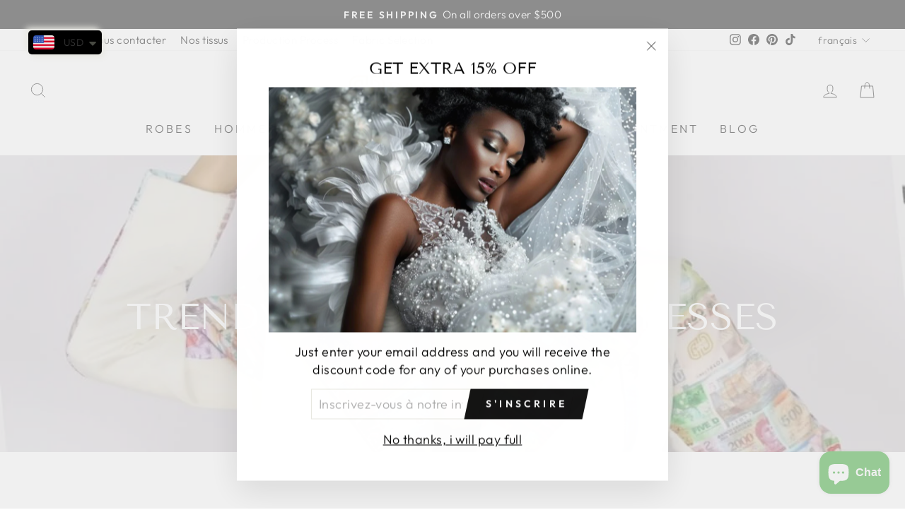

--- FILE ---
content_type: text/html; charset=utf-8
request_url: https://www.google.com/recaptcha/api2/aframe
body_size: 268
content:
<!DOCTYPE HTML><html><head><meta http-equiv="content-type" content="text/html; charset=UTF-8"></head><body><script nonce="W6McztcVCRxrfPk5y-dkPQ">/** Anti-fraud and anti-abuse applications only. See google.com/recaptcha */ try{var clients={'sodar':'https://pagead2.googlesyndication.com/pagead/sodar?'};window.addEventListener("message",function(a){try{if(a.source===window.parent){var b=JSON.parse(a.data);var c=clients[b['id']];if(c){var d=document.createElement('img');d.src=c+b['params']+'&rc='+(localStorage.getItem("rc::a")?sessionStorage.getItem("rc::b"):"");window.document.body.appendChild(d);sessionStorage.setItem("rc::e",parseInt(sessionStorage.getItem("rc::e")||0)+1);localStorage.setItem("rc::h",'1769745260055');}}}catch(b){}});window.parent.postMessage("_grecaptcha_ready", "*");}catch(b){}</script></body></html>